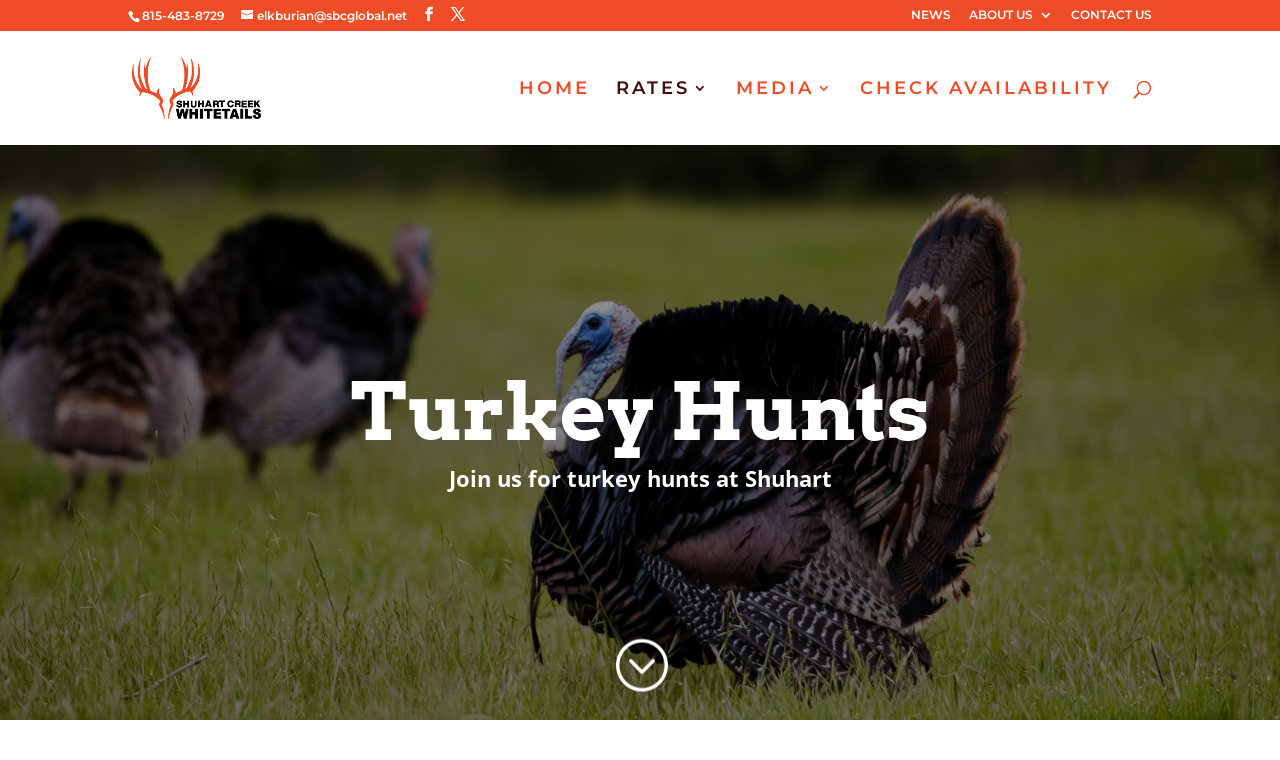

--- FILE ---
content_type: text/css
request_url: https://shuhartcreekwhitetails.com/wp-content/themes/VC-Divi-Child/style.css?ver=4.27.5
body_size: 11130
content:
/*
 Theme Name:     Venture Creations Divi Child Theme
 Theme URI:      http://www.venturecreationsmedia.com
 Description:    Venture Creations Divi Child Theme
 Author:         VC
 Author URI:     http://www.venturecreationsmedia.com
 Template:       Divi
 Version:        1.0.0
*/

@import url("../Divi/style.css");

/* =Theme customization starts here
------------------------------------------------------- */


/*-- Triangles Begin --*/


/*------ White Starts ------*/


/*------ Big Invisible Triangle White Start ------*/

#et-main-area {
    overflow: hidden;
}

/* Hides all the items that float over the right margin */

.big-triangle-white:after, .big-triangle-white:before {
    content: '';
    position: absolute;
    bottom: 0;
    width: 50%;
    z-index: 100;
    border-bottom: 50px solid #ffffff;
    -moz-transform: rotate(0.000001deg);
    -webkit-transform: rotate(0.000001deg);
    -o-transform: rotate(0.000001deg);
    -ms-transform: rotate(0.000001deg);
    transform: rotate(0.000001deg);
}
.big-triangle-white:before {
    right: 50%;
    border-right: 1000px solid transparent;
    border-left: 1000px solid;
}
.big-triangle-white:after {
    left: 50%;
    border-left: 1000px solid transparent;
    border-right: 1000px solid;
}

/*------ Big Invisible Triangle White End ------*/


/*------ Little Invisible Triangle White Start ------*/

#et-main-area {
    overflow: hidden;
}

/* Hides all the items that float over the right margin */

.little-triangle-white:after, .little-triangle-white:before {
    content: '';
    position: absolute;
    bottom: 0;
    width: 50%;
    z-index: 100;
    border-bottom: 50px solid #ffffff;
    -moz-transform: rotate(0.000001deg);
    -webkit-transform: rotate(0.000001deg);
    -o-transform: rotate(0.000001deg);
    -ms-transform: rotate(0.000001deg);
    transform: rotate(0.000001deg);
}
.little-triangle-white:before {
    right: 50%;
    border-right: 75px solid transparent;
    border-left: 1000px solid;
}
.little-triangle-white:after {
    left: 50%;
    border-left: 75px solid transparent;
    border-right: 1000px solid;
}

/*------ Little Invisible Triangle White End ------*/


/*------ White Ends ------*/


/*------ Up Light Grey Starts ------*/


/*------ Up Big Invisible Triangle Light Grey Start ------*/

#et-main-area {
    overflow: hidden;
}

/* Hides all the items that float over the right margin */

.big-triangle-up-light-grey:after, .big-triangle-up-light-grey:before {
    content: '';
    position: absolute;
    bottom: 0;
    width: 50%;
    z-index: 100;
    border-bottom: 50px solid #f7f7f7;
    -moz-transform: rotate(-0.000001deg);
    -webkit-transform: rotate(-0.000001deg);
    -o-transform: rotate(-0.000001deg);
    -ms-transform: rotate(-0.000001deg);
    transform: rotate(-0.000001deg);
}
.big-triangle-up-light-grey:before {
    right: 50%;
    border-right: 1000px solid transparent;
    border-left: 1000px solid;
}
.big-triangle-up-light-grey:after {
    left: 50%;
    border-left: 1000px solid transparent;
    border-right: 1000px solid;
}

/*------ Up Big Invisible Triangle Light Grey End ------*/


/*------ Up Little Invisible Triangle Light Grey Start ------*/

#et-main-area {
    overflow: hidden;
}

/* Hides all the items that float over the right margin */

.little-triangle-up-light-grey:after, .little-triangle-up-light-grey:before {
    content: '';
    position: absolute;
    bottom: 0;
    width: 50%;
    z-index: 100;
    border-bottom: 50px solid #f7f7f7;
    -moz-transform: rotate(-0.000001deg);
    -webkit-transform: rotate(-0.000001deg);
    -o-transform: rotate(-0.000001deg);
    -ms-transform: rotate(-0.000001deg);
    transform: rotate(-0.000001deg);
}
.little-triangle-up-light-grey:before {
    right: 50%;
    border-right: 75px solid transparent;
    border-left: 1000px solid;
}
.little-triangle-up-light-grey:after {
    left: 50%;
    border-left: 75px solid transparent;
    border-right: 1000px solid;
}

/*------ Up Little Invisible Triangle Light Grey End ------*/


/*------ Up Light Grey Ends ------*/


/*------ Light Grey Starts ------*/


/*------ Big Invisible Triangle Light Grey Start ------*/

#et-main-area {
    overflow: hidden;
}

/* Hides all the items that float over the right margin */

.big-triangle-light-grey:after, .big-triangle-light-grey:before {
    content: '';
    position: absolute;
    bottom: 0;
    width: 50%;
    z-index: 100;
    border-bottom: 50px solid #f7f7f7;
    -moz-transform: rotate(0.000001deg);
    -webkit-transform: rotate(0.000001deg);
    -o-transform: rotate(0.000001deg);
    -ms-transform: rotate(0.000001deg);
    transform: rotate(0.000001deg);
}
.big-triangle-light-grey:before {
    right: 50%;
    border-right: 1000px solid transparent;
    border-left: 1000px solid;
}
.big-triangle-light-grey:after {
    left: 50%;
    border-left: 1000px solid transparent;
    border-right: 1000px solid;
}

/*------ Big Invisible Triangle Light Grey End ------*/


/*------ Little Invisible Triangle Light Grey Start ------*/

#et-main-area {
    overflow: hidden;
}

/* Hides all the items that float over the right margin */

.little-triangle-light-grey:after, .little-triangle-light-grey:before {
    content: '';
    position: absolute;
    bottom: 0;
    width: 50%;
    z-index: 100;
    border-bottom: 50px solid #f7f7f7;
    -moz-transform: rotate(0.000001deg);
    -webkit-transform: rotate(0.000001deg);
    -o-transform: rotate(0.000001deg);
    -ms-transform: rotate(0.000001deg);
    transform: rotate(0.000001deg);
}
.little-triangle-light-grey:before {
    right: 50%;
    border-right: 75px solid transparent;
    border-left: 1000px solid;
}
.little-triangle-light-grey:after {
    left: 50%;
    border-left: 75px solid transparent;
    border-right: 1000px solid;
}

/*------ Little Invisible Triangle Light Grey End ------*/


/*------ Light Grey Ends ------*/


/*------ Grey Starts ------*/


/*------ Big Invisible Triangle Grey Start ------*/

#et-main-area {
    overflow: hidden;
}

/* Hides all the items that float over the right margin */

.big-triangle-grey:after, .big-triangle-grey:before {
    content: '';
    position: absolute;
    bottom: 0;
    width: 50%;
    z-index: 100;
    border-bottom: 50px solid #4b4b4b;
    -moz-transform: rotate(0.000001deg);
    -webkit-transform: rotate(0.000001deg);
    -o-transform: rotate(0.000001deg);
    -ms-transform: rotate(0.000001deg);
    transform: rotate(0.000001deg);
}
.big-triangle-grey:before {
    right: 50%;
    border-right: 1000px solid transparent;
    border-left: 1000px solid;
}
.big-triangle-grey:after {
    left: 50%;
    border-left: 1000px solid transparent;
    border-right: 1000px solid;
}

/*------ Big Invisible Triangle Grey End ------*/


/*------ Little Invisible Triangle Grey Start ------*/

#et-main-area {
    overflow: hidden;
}

/* Hides all the items that float over the right margin */

.little-triangle-grey:after, .little-triangle-grey:before {
    content: '';
    position: absolute;
    bottom: 0;
    width: 50%;
    z-index: 100;
    border-bottom: 50px solid #4b4b4b;
    -moz-transform: rotate(0.000001deg);
    -webkit-transform: rotate(0.000001deg);
    -o-transform: rotate(0.000001deg);
    -ms-transform: rotate(0.000001deg);
    transform: rotate(0.000001deg);
}
.little-triangle-grey:before {
    right: 50%;
    border-right: 75px solid transparent;
    border-left: 1000px solid;
}
.little-triangle-grey:after {
    left: 50%;
    border-left: 75px solid transparent;
    border-right: 1000px solid;
}

/*------ Little Invisible Triangle Grey End ------*/


/*------ Grey Ends ------*/


/*------ Orange Starts ------*/


/*------ Big Invisible Triangle Orange Start ------*/

#et-main-area {
    overflow: hidden;
}

/* Hides all the items that float over the right margin */

.big-triangle-orange:after, .big-triangle-orange:before {
    content: '';
    position: absolute;
    bottom: 0;
    width: 50%;
    z-index: 100;
    border-bottom: 50px solid #ef4d27;
    -moz-transform: rotate(0.000001deg);
    -webkit-transform: rotate(0.000001deg);
    -o-transform: rotate(0.000001deg);
    -ms-transform: rotate(0.000001deg);
    transform: rotate(0.000001deg);
}
.big-triangle-orange:before {
    right: 50%;
    border-right: 1000px solid transparent;
    border-left: 1000px solid;
}
.big-triangle-orange:after {
    left: 50%;
    border-left: 1000px solid transparent;
    border-right: 1000px solid;
}

/*------ Big Invisible Triangle Orange End ------*/


/*------ Little Invisible Triangle Orange Start ------*/

#et-main-area {
    overflow: hidden;
}

/* Hides all the items that float over the right margin */

.little-triangle-orange:after, .little-triangle-orange:before {
    content: '';
    position: absolute;
    bottom: 0;
    width: 50%;
    z-index: 100;
    border-bottom: 50px solid #ef4d27;
    -moz-transform: rotate(0.000001deg);
    -webkit-transform: rotate(0.000001deg);
    -o-transform: rotate(0.000001deg);
    -ms-transform: rotate(0.000001deg);
    transform: rotate(0.000001deg);
}
.little-triangle-orange:before {
    right: 50%;
    border-right: 75px solid transparent;
    border-left: 1000px solid;
}
.little-triangle-orange:after {
    left: 50%;
    border-left: 75px solid transparent;
    border-right: 1000px solid;
}

/*------ Little Invisible Triangle Orange End ------*/


/*-- Triangles Ends --*/



/*-- Width Helpers Begin --*/


/*------ Full Width Begins ------*/

.full-stretch {
    width: 100%;
}

/*------ Full Width Ends ------*/


/*-- Width Helpers Ends --*/



/*-- Height Helpers Begin --*/


/*------ 40x Bottom Margin ------*/

.40-bottom-push {
    margin-bottom: 200px;
}

/*------ 40x Bottom Margin Ends ------*/


/*-- Height Helpers Ends --*/



/*-- Animation Helpers Begin --*/

/*------ Bouncing Scroll-Down Arrow Begins ------*/

.et_pb_fullwidth_header_scroll a {
    -webkit-transform: translateZ(0px);
    -moz-transform: translateZ(0px);
    -ms-transform: translateZ(0px);
    -o-transform: translateZ(0px);
    transform: translateZ(0px);
}
.et_pb_fullwidth_header_scroll .et-pb-icon {
    -webkit-animation: et_bounce 1s infinite;
    -moz-animation: et_bounce 1s infinite;
    -ms-animation: et_bounce 1s infinite;
    -o-animation: et_bounce 1s infinite;
    animation: et_bounce 1s infinite;
}
@-webkit-keyframes et_bounce {
    0% {
        -webkit-transform: translateY(0);
    }
    40% {
        -webkit-transform: translateY(-15px);
    }
    100% {
        -webkit-transform: translateY(0px);
    }
}
@-moz-keyframes et_bounce {
    0% {
        -moz-transform: translateY(0);
    }
    40% {
        -moz-transform: translateY(-10px);
    }
    100% {
        -moz-transform: translateY(0px);
    }
}
@-ms-keyframes et_bounce {
    0% {
        -ms-transform: translateY(0);
    }
    40% {
        -ms-transform: translateY(-10px);
    }
    100% {
        -ms-transform: translateY(0px);
    }
}
@-o-keyframes et_bounce {
    0% {
        -o-transform: translateY(0);
    }
    40% {
        -o-transform: translateY(-10px);
    }
    100% {
        -o-transform: translateY(0px);
    }
}
@keyframes et_bounce {
    0% {
        transform: translateY(0);
    }
    40% {
        transform: translateY(-10px);
    }
    100% {
        transform: translateY(0px);
    }
}

/*------ Bouncing Scroll-Down Arrow Ends ------*/

/*-- Animation Helpers Ends --*/



/*-- SVG Helper Begins --*/

/*-- SVG Hero White Begins --*/

.svg-header-white {
  color: #ffffff;
  }


--- FILE ---
content_type: text/css
request_url: https://shuhartcreekwhitetails.com/wp-content/et-cache/528/et-core-unified-deferred-528.min.css?ver=1765244749
body_size: 6898
content:
div.et_pb_section.et_pb_section_0{background-image:url(https://shuhartcreekwhitetails.com/wp-content/uploads/2016/08/turkey-edit.jpg)!important}.et_pb_section_0.et_pb_section{background-color:#f7f7f7!important}.et_pb_fullwidth_header_0.et_pb_fullwidth_header .header-content h1,.et_pb_fullwidth_header_0.et_pb_fullwidth_header .header-content h2.et_pb_module_header,.et_pb_fullwidth_header_0.et_pb_fullwidth_header .header-content h3.et_pb_module_header,.et_pb_fullwidth_header_0.et_pb_fullwidth_header .header-content h4.et_pb_module_header,.et_pb_fullwidth_header_0.et_pb_fullwidth_header .header-content h5.et_pb_module_header,.et_pb_fullwidth_header_0.et_pb_fullwidth_header .header-content h6.et_pb_module_header{font-weight:700;font-size:80px}.et_pb_fullwidth_header_0.et_pb_fullwidth_header .et_pb_fullwidth_header_subhead{font-family:'Open Sans',Helvetica,Arial,Lucida,sans-serif;font-weight:700;font-size:22px}.et_pb_fullwidth_header.et_pb_fullwidth_header_0{background-color:rgba(255,255,255,0)}.et_pb_fullwidth_header_0.et_pb_fullwidth_header .et_pb_fullwidth_header_container .header-content{max-width:none}.et_pb_fullwidth_header_0.et_pb_fullwidth_header .et_pb_fullwidth_header_overlay{background-color:rgba(0,0,0,0.45)}body #page-container .et_pb_section .et_pb_pricing .et_pb_pricing_table_0 .et_pb_pricing_table_button.et_pb_button,body #page-container .et_pb_section .et_pb_pricing .et_pb_pricing_table_1 .et_pb_pricing_table_button.et_pb_button,body #page-container .et_pb_section .et_pb_pricing_tables_0 .et_pb_pricing_table_button.et_pb_button{color:#ef4d27!important;border-color:#ef4d27}body #page-container .et_pb_section .et_pb_pricing .et_pb_pricing_table_0 .et_pb_pricing_table_button.et_pb_button:hover,body #page-container .et_pb_section .et_pb_pricing .et_pb_pricing_table_1 .et_pb_pricing_table_button.et_pb_button:hover{padding-right:2em;padding-left:0.7em}body #page-container .et_pb_section .et_pb_pricing .et_pb_pricing_table_0 .et_pb_pricing_table_button.et_pb_button:hover:after,body #page-container .et_pb_section .et_pb_pricing .et_pb_pricing_table_1 .et_pb_pricing_table_button.et_pb_button:hover:after{opacity:1}body #page-container .et_pb_section .et_pb_pricing .et_pb_pricing_table_0 .et_pb_pricing_table_button.et_pb_button:after,body #page-container .et_pb_section .et_pb_pricing .et_pb_pricing_table_1 .et_pb_pricing_table_button.et_pb_button:after{opacity:0;display:inline-block}.et_pb_pricing_tables_0 .et_pb_pricing_heading h2,.et_pb_pricing_tables_0 .et_pb_pricing_heading h1.et_pb_pricing_title,.et_pb_pricing_tables_0 .et_pb_pricing_heading h3.et_pb_pricing_title,.et_pb_pricing_tables_0 .et_pb_pricing_heading h4.et_pb_pricing_title,.et_pb_pricing_tables_0 .et_pb_pricing_heading h5.et_pb_pricing_title,.et_pb_pricing_tables_0 .et_pb_pricing_heading h6.et_pb_pricing_title,.et_pb_pricing_tables_0 .et_pb_best_value{color:#ffffff!important}.et_pb_pricing_tables_0 .et_pb_sum,.et_pb_pricing_table_0 .et_pb_et_price .et_pb_sum,.et_pb_pricing_table_1 .et_pb_et_price .et_pb_sum{color:#ef4d27!important}.et_pb_pricing_tables_0 .et_pb_pricing_heading,.et_pb_pricing_tables_0 .et_pb_pricing_content_top,.et_pb_pricing_tables_0 .et_pb_pricing_content{padding-top:0px!important}body #page-container .et_pb_section .et_pb_pricing_tables_0 .et_pb_pricing_table_button.et_pb_button:hover{letter-spacing:0px!important}.et_pb_pricing_tables_0 .et_pb_pricing_heading{background-color:#ef4d27}.et_pb_pricing_tables_0 .et_pb_pricing li span:before{border-color:#ef4d27}.et_pb_section_2.et_pb_section{background-color:#EF4C29!important}.et_pb_cta_0.et_pb_promo h2,.et_pb_cta_0.et_pb_promo h1.et_pb_module_header,.et_pb_cta_0.et_pb_promo h3.et_pb_module_header,.et_pb_cta_0.et_pb_promo h4.et_pb_module_header,.et_pb_cta_0.et_pb_promo h5.et_pb_module_header,.et_pb_cta_0.et_pb_promo h6.et_pb_module_header{font-size:46px!important}.et_pb_cta_0.et_pb_promo .et_pb_promo_description div{font-size:18px}@media only screen and (min-width:981px){.et_pb_row_1,body #page-container .et-db #et-boc .et-l .et_pb_row_1.et_pb_row,body.et_pb_pagebuilder_layout.single #page-container #et-boc .et-l .et_pb_row_1.et_pb_row,body.et_pb_pagebuilder_layout.single.et_full_width_page #page-container #et-boc .et-l .et_pb_row_1.et_pb_row{width:89%;max-width:89%}}@media only screen and (max-width:980px){.et_pb_section_0.et_pb_section,.et_pb_section_2.et_pb_section{padding-top:50px;padding-right:0px;padding-bottom:50px;padding-left:0px}body #page-container .et_pb_section .et_pb_pricing .et_pb_pricing_table_0 .et_pb_pricing_table_button.et_pb_button:after,body #page-container .et_pb_section .et_pb_pricing .et_pb_pricing_table_1 .et_pb_pricing_table_button.et_pb_button:after,body #page-container .et_pb_section .et_pb_pricing_tables_0 .et_pb_pricing_table_button.et_pb_button:after{display:inline-block;opacity:0}body #page-container .et_pb_section .et_pb_pricing .et_pb_pricing_table_0 .et_pb_pricing_table_button.et_pb_button:hover:after,body #page-container .et_pb_section .et_pb_pricing .et_pb_pricing_table_1 .et_pb_pricing_table_button.et_pb_button:hover:after,body #page-container .et_pb_section .et_pb_pricing_tables_0 .et_pb_pricing_table_button.et_pb_button:hover:after{opacity:1}.et_pb_row_1,body #page-container .et-db #et-boc .et-l .et_pb_row_1.et_pb_row,body.et_pb_pagebuilder_layout.single #page-container #et-boc .et-l .et_pb_row_1.et_pb_row,body.et_pb_pagebuilder_layout.single.et_full_width_page #page-container #et-boc .et-l .et_pb_row_1.et_pb_row{width:80%;max-width:80%}}@media only screen and (max-width:767px){.et_pb_fullwidth_header_0.et_pb_fullwidth_header .header-content h1,.et_pb_fullwidth_header_0.et_pb_fullwidth_header .header-content h2.et_pb_module_header,.et_pb_fullwidth_header_0.et_pb_fullwidth_header .header-content h3.et_pb_module_header,.et_pb_fullwidth_header_0.et_pb_fullwidth_header .header-content h4.et_pb_module_header,.et_pb_fullwidth_header_0.et_pb_fullwidth_header .header-content h5.et_pb_module_header,.et_pb_fullwidth_header_0.et_pb_fullwidth_header .header-content h6.et_pb_module_header{font-size:30px}.et_pb_fullwidth_header_0.et_pb_fullwidth_header .et_pb_fullwidth_header_subhead,.et_pb_cta_0.et_pb_promo .et_pb_promo_description div{font-size:16px}body #page-container .et_pb_section .et_pb_pricing .et_pb_pricing_table_0 .et_pb_pricing_table_button.et_pb_button:after,body #page-container .et_pb_section .et_pb_pricing .et_pb_pricing_table_1 .et_pb_pricing_table_button.et_pb_button:after,body #page-container .et_pb_section .et_pb_pricing_tables_0 .et_pb_pricing_table_button.et_pb_button:after{display:inline-block;opacity:0}body #page-container .et_pb_section .et_pb_pricing .et_pb_pricing_table_0 .et_pb_pricing_table_button.et_pb_button:hover:after,body #page-container .et_pb_section .et_pb_pricing .et_pb_pricing_table_1 .et_pb_pricing_table_button.et_pb_button:hover:after,body #page-container .et_pb_section .et_pb_pricing_tables_0 .et_pb_pricing_table_button.et_pb_button:hover:after{opacity:1}.et_pb_cta_0.et_pb_promo h2,.et_pb_cta_0.et_pb_promo h1.et_pb_module_header,.et_pb_cta_0.et_pb_promo h3.et_pb_module_header,.et_pb_cta_0.et_pb_promo h4.et_pb_module_header,.et_pb_cta_0.et_pb_promo h5.et_pb_module_header,.et_pb_cta_0.et_pb_promo h6.et_pb_module_header{font-size:22px!important}}

--- FILE ---
content_type: text/plain
request_url: https://www.google-analytics.com/j/collect?v=1&_v=j102&a=630087904&t=pageview&_s=1&dl=https%3A%2F%2Fshuhartcreekwhitetails.com%2Fturkey-hunt%2F&ul=en-us%40posix&dt=Best%20Guided%20Turkey%20Hunts%20for%20Adults%2C%20Youths%20in%20Midwest&sr=1280x720&vp=1280x720&_u=YEBAAEABAAAAACAAI~&jid=1848547643&gjid=607608287&cid=268158408.1769046229&tid=UA-202029937-1&_gid=1512416402.1769046229&_r=1&_slc=1&gtm=45He61k2n81WF3NKSGv848385056za200zd848385056&gcd=13l3l3l3l1l1&dma=0&tag_exp=103116026~103200004~104527906~104528500~104684208~104684211~105391252~115495938~115616985~115938465~115938469~116682876~116988315~117041588&z=2062295029
body_size: -454
content:
2,cG-W8QKXXPGRD

--- FILE ---
content_type: text/javascript
request_url: https://shuhartcreekwhitetails.com/wp-content/themes/VC-Divi-Child/custom.js?ver=905b2d66dc489a448368af6016cf3159
body_size: -108
content:
//====== Remove Author/Username on Frontend =========
jQuery(document).ready(function () {
    jQuery(".meta-author").remove();
    jQuery(".author").remove();
    jQuery(".username").remove();
});


jQuery( document ).ready(function() {
    console.log( "... DY ..." );
});
